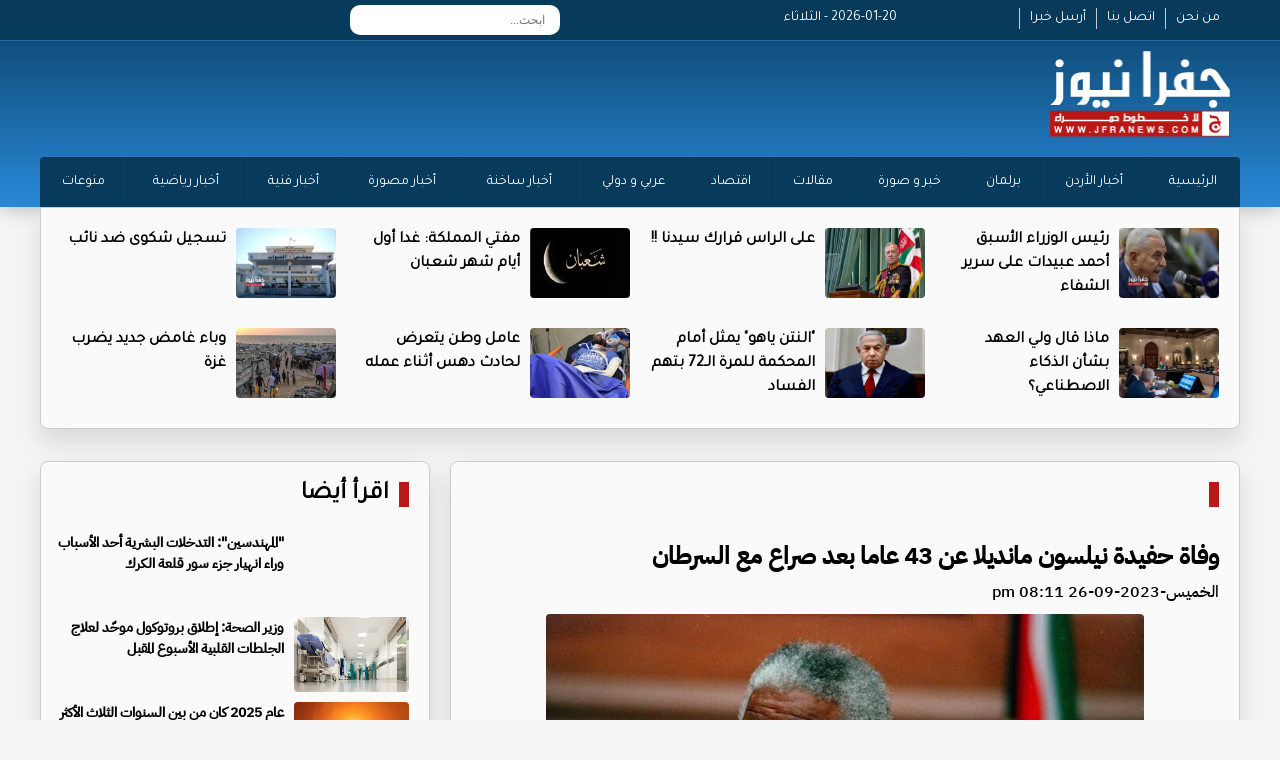

--- FILE ---
content_type: text/html; charset=UTF-8
request_url: https://jfranews.com.jo/article/425452
body_size: 32802
content:
<!DOCTYPE html>
<html dir="rtl" lang="ar">
<head>
<title>وفاة حفيدة نيلسون مانديلا عن 43 عاما بعد صراع مع السرطان | جفرا نيوز  </title>
<meta charset="utf-8">
<meta name="viewport" content="width=device-width, initial-scale=1.0">
	
	
    <meta property='og:type' content='article'/>
	<meta property='og:title' content='جفرا نيوز : وفاة حفيدة نيلسون مانديلا عن 43 عاما بعد صراع مع السرطان'/>
	<meta property='og:description' content='وفاة حفيدة نيلسون مانديلا عن 43 عاما بعد صراع مع السرطان'/>
	<meta property='og:site_name' content='جفرا نيوز'/>
	<meta property="og:image" content="https://jfranews.com.jo/assets/2023-09-26/images/425452_55_1695748292.jpg" />
    <link data-rh="true" rel="amphtml" href="https://jfranews.com.jo/amp/article/425452"/>
    
    <meta property="fb:pages" content="124377194285112" />
    <meta name="mediator_author" content ="فريق التحرير"/>
<link rel='dns-prefetch' href='//s.w.org' /> <link rel="alternate" type="application/rss+xml" title="جفرا نيوز &laquo; الخلاصة" href="https://jfranews.com.jo/feed" />

<meta name="twitter:card" content="summary_large_image">
<meta name="twitter:site" content="@jfra_news1">
<meta name="twitter:creator" content="@jfra_news1">
<meta name="twitter:title" content='وفاة حفيدة نيلسون مانديلا عن 43 عاما بعد صراع مع السرطان'/>
<meta name="twitter:description" content="....">
<meta property="twitter:url" content="https://jfranews.com.jo/article/425452"/>
<meta name="twitter:image" content="https://jfranews.com.jo/assets/2023-09-26/images/425452_55_1695748292.jpg">

<meta property="og:url" content="https://jfranews.com.jo/article/425452" />
<link rel="canonical" href="https://jfranews.com.jo/article/425452" />
<link rel='shortlink' href='https://jfranews.com.jo/post.php?id=425452' />
<link data-rh="true" rel="amphtml" href="https://jfranews.com.jo/amp/article/425452" data-reactroot=""/>
	
	
	
<link rel="stylesheet" href="/vendor/bootstrap/bootstrap.min.css?v=1.0" />
<link id="effect" rel="stylesheet" type="text/css" media="all" href="/webslidemenu/dropdown-effects/fade-down.css" />
<link rel="stylesheet" type="text/css" media="all" href="/webslidemenu/webslidemenu.css?v=2.0" />
<link id="theme" rel="stylesheet" type="text/css" media="all" href="/webslidemenu/color-skins/white-gry.css?v=2.0" />
<link rel="stylesheet" type="text/css" href="/owlcarousel/assets/owl.carousel.min.css?v=20.20">
<link rel="stylesheet" type="text/css" href="/owlcarousel/assets/owl.theme.default.min.css?v=5.9">
<link href="https://fonts.googleapis.com/css?family=Tajawal" rel="stylesheet">
<link href="https://fonts.googleapis.com/css?family=Almarai" rel="stylesheet">
<link rel="stylesheet" href="/webslidemenu/custom.css?v=11.0" />
<script src="https://kit.fontawesome.com/f9956a316f.js" crossorigin="anonymous"></script>
	
<script type='text/javascript' src='https://platform-api.sharethis.com/js/sharethis.js#property=642aa4b73cccc300126c8106&product=sop' async='async'></script>
	
<!-- Google tag (gtag.js) -->
<script async src="https://www.googletagmanager.com/gtag/js?id=G-ZD0ZMLPR8E"></script>
<script>
  window.dataLayer = window.dataLayer || [];
  function gtag(){dataLayer.push(arguments);}
  gtag('js', new Date());

  gtag('config', 'G-ZD0ZMLPR8E');
</script>
	
	
<!-- Google tag (gtag.js) -->
<script async src="https://www.googletagmanager.com/gtag/js?id=G-M8GW2JFMQ4"></script>
<script>
  window.dataLayer = window.dataLayer || [];
  function gtag(){dataLayer.push(arguments);}
  gtag('js', new Date());

  gtag('config', 'G-M8GW2JFMQ4');
</script>	
</head>

<body><style>
	.fullpage { display: block; padding: 5px; text-align: center; color:#fff; background-color: #920306 ; width:80x; float: left; border-radius: 4px; margin-top: 10px; margin-left: 50px}
	
	.now-lable { }
	.now-11 { margin-top:10px;  padding-left: 10px; background-color: #9D0E10; text-align: right; direction: rtl; font-family: tajawal; font-size: 18px; font-weight: bold; padding: 5px;}
	.now { margin-bottom:5px;}
	.now-11 a { color:#fff; }
	.now-1 {    text-align: center;
    display: block;
    background-color: #000;
    color: #fff;
    font-family: tajawal;
    font-size: 18px;
    font-weight: bold;
    margin-top: 10px;
    padding: 5px;}
	
	.date { color:#fff;}
</style>

<div class="wsmobileheader clearfix"> <a id="wsnavtoggle" class="wsanimated-arrow"><span></span></a> <span class="smllogo"><img src="/images/logo.png" width="80" alt="" /></span>
<a href="/index.php?mode=full" class="fullpage">النسخة الكاملة</a>
  <div class="wssearch clearfix"> <i class="wssearchicon fas fa-search"></i> <i class="wscloseicon fas fa-times"></i>
    <div class="wssearchform clearfix">
      <form>
        <input type="text" placeholder="بحث">
      </form>
    </div>
  </div>
</div>
<!-- Mobile Header -->

<div class="topbarbg  clearfix">
  <div class="top-menu-box hidden-xs">
    <div class="top-menu">
      <div class="row">
        <div class="col-md-3">
          <div class="info-box hidden-xs"> <a href="/page-1" class="info-links">من نحن</a> <a href="/page-2" class="info-links">اتصل بنا</a> <a href="/page-3" class="info-links">أرسل خبرا </a> </div>
        </div>
		  <div class="col-md-2"><div class="date">2026-01-20 - الثلاثاء</div></div>
		  
        <div class="col-md-4">
			
		<div class="search-box">
	<style>
		
		.topmenusearch {
			
			    float: left;
    width: 210px;
    height: 30px;
    position: relative;
    margin: 5px 0px 0px 0px;
}
		
		.btnstyle{
			
	    top: 0px;
    position: absolute;
    left: 0;
    bottom: 0;
    width: 40px;
    line-height: 30px;
    z-index: 1;
    cursor: pointer;
    color: #000;
    z-index: 1000;
    background-color: transparent;
    border: solid 0px;
    -webkit-transition: all 0.7s ease 0s;
    -moz-transition: all 0.7s ease 0s;
    -o-transition: all 0.7s ease 0s;
    transition: all 0.7s ease 0s;		
			
		}
		
		
		.topmenusearch input{
	width: 100%;
    position: relative;
    float: right;
    top: 0;
    right: 0;
    bottom: 0;
    width: 100%;
    border: 0;
    padding: 0;
    margin: 0;
    text-indent: 15px;
    height: 30px;
    z-index: 2;
    outline: none;
    -webkit-border-radius: 50px;
    -moz-border-radius: 50px;
    border-radius: 10px;
    color: #333;
    background-color: #fff;

    font-size: 12px;		
			
		}
		
		
	</style>
		<form action="/search.php" class="topmenusearch" method="get">
            <input placeholder="ابحث..." name="keywords" id="keywords">
            <button class="btnstyle"><i class="searchicon fas fa-search"></i></button>
          </form>			
					
					</div>	
			
			
          
        </div>
        <div class="col-md-3">
          <div class="social hidden-xs"> <a href="https://www.facebook.com/jfranews"><i class="fa-brands fa-square-facebook"></i></a> <a href="https://twitter.com/jfra_news1"><i class="fa-brands fa-square-x-twitter"></i></a> <a href="https://www.instagram.com/jfranews/"><i class="fa-brands fa-square-instagram"></i></a> <a href="https://www.youtube.com/@jfra_news"><i class="fa-brands fa-square-youtube"></i></a> </div>
          <div class="weather-icon hidden-xs"> </div>
        </div>
      </div>
    </div>
  </div>
  <div class="headerwp clearfix">
    <div class="row">
      <div class="col-md-4">
        <div class="desktoplogo clearfix"> <a href="/"><img src="/images/logo.png" alt=""></a> </div>
      </div>
      <div class="col-md-8">
        <div class="header-banner hidden-xs">
			
			<a href="/" class="back-mobile">نسخة الموبايل</a>
		  
		</div>
      </div>
    </div>
  </div>
  <nav class="wsmenu clearfix">
    <ul class="wsmenu-list">
      <li><a href="https://jfranews.com.jo/">الرئيسية</a> </li>
      <li><a href="https://jfranews.com.jo/category-1">أخبار الأردن </a> </li>
      <li><a href="https://jfranews.com.jo/category-18">برلمان</a> </li>
      <li><a href="https://jfranews.com.jo/category-4">خبر و صورة</a> </li>
      <li><a href="https://jfranews.com.jo/category-30">مقالات</a> </li>
      <li><a href="https://jfranews.com.jo/category-21">اقتصاد</a> </li>
      <li><a href="https://jfranews.com.jo/category-2">عربي و دولي</a> </li>
      <li><a href="https://jfranews.com.jo/category-20">أخبار ساخنة</a> </li>
      <li><a href="https://jfranews.com.jo/category-23">أخبار مصورة</a> </li>
      <li><a href="https://jfranews.com.jo/category-11">أخبار فنية</a> </li>
      <li><a href="https://jfranews.com.jo/category-9">أخبار رياضية </a> </li>
      <li><a href="https://jfranews.com.jo/category-19">منوعات</a> </li>

    </ul>
  </nav>
	
    	
    <ul class="mobile-list">
      <li><a href="https://jfranews.com.jo/">الرئيسية</a> </li>
      <li><a href="https://jfranews.com.jo/category-1">أخبار الأردن </a> </li>
      <li><a href="https://jfranews.com.jo/category-18">برلمان</a> </li>
      <li><a href="https://jfranews.com.jo/category-4">خبر و صورة</a> </li>
      <li><a href="https://jfranews.com.jo/category-30">مقالات</a> </li>
      <li><a href="https://jfranews.com.jo/category-21">اقتصاد</a> </li>
      <li><a href="https://jfranews.com.jo/category-2">عربي و دولي</a> </li>
      <li><a href="https://jfranews.com.jo/category-20">أخبار ساخنة</a> </li>
      <li><a href="https://jfranews.com.jo/category-23">أخبار مصورة</a> </li>
      <li><a href="https://jfranews.com.jo/category-11">أخبار فنية</a> </li>
      <li><a href="https://jfranews.com.jo/category-9">أخبار رياضية </a> </li>
      <li><a href="https://jfranews.com.jo/category-19">منوعات</a> </li>

    </ul>	
	
</div>
<section>
  <div class="container top-new-box hidden-xs">
    <div class="row">
	      <div class="col-md-3">
        <div class="top-news"> <a href="https://jfranews.com.jo/article/526610"><img src="/assets/2026-01-19/images/526610_18_1768844134.jpeg" alt=""></a>
          <div class="title" ><a href="https://jfranews.com.jo/article/526610">رئيس الوزراء الأسبق أحمد عبيدات على سرير الشفاء </a></div>
        </div>
      </div>      <div class="col-md-3">
        <div class="top-news"> <a href="https://jfranews.com.jo/article/526604"><img src="/assets/2026-01-19/images/65_news_1768837709.jpg" alt=""></a>
          <div class="title" ><a href="https://jfranews.com.jo/article/526604">على الراس قرارك سيدنا !!</a></div>
        </div>
      </div>      <div class="col-md-3">
        <div class="top-news"> <a href="https://jfranews.com.jo/article/526603"><img src="/assets/2026-01-19/images/526603_36_1768836541.jpg" alt=""></a>
          <div class="title" ><a href="https://jfranews.com.jo/article/526603">مفتي المملكة: غدا أول أيام شهر شعبان</a></div>
        </div>
      </div>      <div class="col-md-3">
        <div class="top-news"> <a href="https://jfranews.com.jo/article/526598"><img src="/assets/2026-01-19/images/526598_59_1768833627.jpeg" alt=""></a>
          <div class="title" ><a href="https://jfranews.com.jo/article/526598">تسجيل شكوى ضد نائب</a></div>
        </div>
      </div>      <div class="col-md-3">
        <div class="top-news"> <a href="https://jfranews.com.jo/article/526588"><img src="/assets/2026-01-19/images/526588_36_1768828909.jpeg" alt=""></a>
          <div class="title" ><a href="https://jfranews.com.jo/article/526588">ماذا قال ولي العهد بشأن الذكاء الاصطناعي؟</a></div>
        </div>
      </div>      <div class="col-md-3">
        <div class="top-news"> <a href="https://jfranews.com.jo/article/526586"><img src="/assets/2026-01-19/images/526586_59_1768827562.jpeg" alt=""></a>
          <div class="title" ><a href="https://jfranews.com.jo/article/526586">"النتن ياهو" يمثل أمام المحكمة للمرة الـ72 بتهم الفساد</a></div>
        </div>
      </div>      <div class="col-md-3">
        <div class="top-news"> <a href="https://jfranews.com.jo/article/526565"><img src="/assets/2026-01-19/images/526565_59_1768817655.JPG" alt=""></a>
          <div class="title" ><a href="https://jfranews.com.jo/article/526565">عامل وطن يتعرض لحادث دهس أثناء عمله</a></div>
        </div>
      </div>      <div class="col-md-3">
        <div class="top-news"> <a href="https://jfranews.com.jo/article/526559"><img src="/assets/2026-01-19/images/65_news_1768815490.jpg" alt=""></a>
          <div class="title" ><a href="https://jfranews.com.jo/article/526559">وباء غامض جديد يضرب غزة</a></div>
        </div>
      </div>	
    </div>
  </div>
	
  <div class="container top-new-box mobile-only">
    <div class="row">
	<div class="owl-carousel owl-theme" id="top-news" name="top-news">
	<div class="item">      <div class="col-md-3">
        <div class="top-news"> <a href="https://jfranews.com.jo/article/526610"><img src="/assets/2026-01-19/images/526610_18_1768844134.jpeg" alt=""></a>
          <div class="title" ><a href="https://jfranews.com.jo/article/526610">رئيس الوزراء الأسبق أحمد عبيدات على سرير الشفاء </a></div>
        </div>
      </div>
</div>	<div class="item">      <div class="col-md-3">
        <div class="top-news"> <a href="https://jfranews.com.jo/article/526604"><img src="/assets/2026-01-19/images/65_news_1768837709.jpg" alt=""></a>
          <div class="title" ><a href="https://jfranews.com.jo/article/526604">على الراس قرارك سيدنا !!</a></div>
        </div>
      </div>
</div>	<div class="item">      <div class="col-md-3">
        <div class="top-news"> <a href="https://jfranews.com.jo/article/526603"><img src="/assets/2026-01-19/images/526603_36_1768836541.jpg" alt=""></a>
          <div class="title" ><a href="https://jfranews.com.jo/article/526603">مفتي المملكة: غدا أول أيام شهر شعبان</a></div>
        </div>
      </div>
</div>	<div class="item">      <div class="col-md-3">
        <div class="top-news"> <a href="https://jfranews.com.jo/article/526598"><img src="/assets/2026-01-19/images/526598_59_1768833627.jpeg" alt=""></a>
          <div class="title" ><a href="https://jfranews.com.jo/article/526598">تسجيل شكوى ضد نائب</a></div>
        </div>
      </div>
</div>	<div class="item">      <div class="col-md-3">
        <div class="top-news"> <a href="https://jfranews.com.jo/article/526588"><img src="/assets/2026-01-19/images/526588_36_1768828909.jpeg" alt=""></a>
          <div class="title" ><a href="https://jfranews.com.jo/article/526588">ماذا قال ولي العهد بشأن الذكاء الاصطناعي؟</a></div>
        </div>
      </div>
</div>	<div class="item">      <div class="col-md-3">
        <div class="top-news"> <a href="https://jfranews.com.jo/article/526586"><img src="/assets/2026-01-19/images/526586_59_1768827562.jpeg" alt=""></a>
          <div class="title" ><a href="https://jfranews.com.jo/article/526586">"النتن ياهو" يمثل أمام المحكمة للمرة الـ72 بتهم الفساد</a></div>
        </div>
      </div>
</div>	<div class="item">      <div class="col-md-3">
        <div class="top-news"> <a href="https://jfranews.com.jo/article/526565"><img src="/assets/2026-01-19/images/526565_59_1768817655.JPG" alt=""></a>
          <div class="title" ><a href="https://jfranews.com.jo/article/526565">عامل وطن يتعرض لحادث دهس أثناء عمله</a></div>
        </div>
      </div>
</div>	<div class="item">      <div class="col-md-3">
        <div class="top-news"> <a href="https://jfranews.com.jo/article/526559"><img src="/assets/2026-01-19/images/65_news_1768815490.jpg" alt=""></a>
          <div class="title" ><a href="https://jfranews.com.jo/article/526559">وباء غامض جديد يضرب غزة</a></div>
        </div>
      </div>
</div>		
	</div>
    </div>
  </div>	
</section>
<style>
	.main-article { display: none;}
	.main-article-mobile img { height: 340px !important; }
	.post-image { text-align: center; margin-bottom: 10px; margin-top: 10px;}
	.post-image img { width:80%; margin-left: auto; margin-right: auto; border-radius: 4px;}
	
	.content-box { direction: rtl; font-family: newRegular; text-align: right; color: #000; padding: 10px;}
	.content-box h1 { font-size: 24px; font-weight: bold; margin-bottom: 10px;}
	.content-text { font-size: 20px; line-height: 38px; }
	
	.content-box h2 {font-size: 22px; font-weight: bold; margin-bottom: 10px; color:#083a5b}
	.source { color:#083a5b;font-family: newRegular; font-size: 18px; font-weight: bold; display: block; width:80px; float: right;}
	
	
	.big-right{ list-style:none; padding: 0px; margin: 0px;overflow: auto;  margin-top: 0px; margin-right: 10px;}
	.big-right li { height: 80px; overflow: hidden; margin-bottom: 5px;}
	.big-right li img { width: 115px; height: 75px !important;  float: right; margin-left: 10px; border-radius: 4px;}
	.big-right li .title {font-family: newRegular; font-size: 14px; direction: rtl; text-align: right}
	.big-right li .title  a{ color:#000; font-weight: bold}
	.big-right li:last-child { margin-bottom: 0px !important; height: 92px !important;}		
	
	.post-photos {list-style: none;}
	.post-photos li img { width:97%; border-radius: 4px; margin-bottom: 20px;}
	
		.video-container {
	position: relative;
	padding-bottom: 56.25%; /* 16:9 */
	padding-top: 25px;
	height: 0;
}
.video-container iframe {
	position: absolute;
	top: 0;
	left: 0;
	width: 100%;
	height: 100%;
}
	
	.banner-content { margin-top: 10px;}
	.banner-content img { width:100%; border-radius: 4px;}
	
</style>

<section style="margin-top: 15px;"  class="pad-mobile">
  <div class="container">
    <div class="row">
      <div class="col-sm-8">
        <div class="pl10">
          <div class="container bottom-new-box  ">
            <div class="home-section"><a href="#"> </a> <i class="fas fa-chevron-left"></i></div>
            <div class="content-box">
				<h1>وفاة حفيدة نيلسون مانديلا عن 43 عاما بعد صراع مع السرطان</h1>
				
				<h2></h2>
				<div class="createdate"> الخميس-2023-09-26 08:11 pm</div>
				
				
				<div class="sharethis-inline-share-buttons"></div>

				 <div class="post-image"><img src="/assets/2023-09-26/images/425452_55_1695748292.jpg" /></div>
				
				
            
            <div class="banner-content" > 


            </div>
          
            			
				
				<div class="content-text">
				<span class="source">جفرا نيوز - </span>
<div>غيب الموت زوليكا مانديلا، حفيدة رئيس جنوب إفريقيا الراحل نيلسون مانديلا، عن عمر ناهز 43 عاما، بعد صراع مع السرطان.</div>
<div><br />
	</div>
<div>وقال الناطق باسم الأسرة زويلابو مانديلا، إن الكاتبة زوليكا مانديلا نقلت الاثنين إلى المستشفى لمتابعة علاجها، مضيفا "توفيت زوليكا محاطة بأصدقائها وعائلتها".</div>
<div><br />
	</div>
<div>ولفتت عائلة الحفيدة إلى أن فحوصات حديثة أجرتها زوليكا كشفت أن المرض انتشر بصورة كبيرة في عدد من أعضائها، بينها الدماغ والحبل الشوكي.</div>
<div><br />
	</div>
<div>وكتبت مؤسسة نيلسون مانديلا في رسالة نشرتها عبر مواقع التواصل: "حزينون لوفاة الحفيدة المحبوبة لويني مانديلا وماديبا (لقب نيلسون مانديلا).</div>
<div><br />
	</div>
<div>وأضافت أن جهود زوليكا في مسألة تعزيز الوعي بشأن الوقاية من السرطان والتزامها الثابت بإنهاء الشعور بالخجل المصاحب للمرض سيستمران في إلهامنا جميعا.</div>
<div style="direction:rtl; text-align:right">
	<div style="direction:rtl; text-align:right">&nbsp;</div>     </div>     



				</div>
				
				<div class="sharethis-inline-share-buttons"></div>
				
				
            
            <div class="banner-content" > 
<div class="pseAD">
    <div id="pseAD-01"></div>
    <script>
        var script = document.createElement("script"); script.src = "https://ad.pse.news/jfranews/pse1.js?v=" + new Date().getTime(); script.async = true; script.crossOrigin = "anonymous"; document.body.appendChild(script);
    </script>
</div>

            </div>
          
            				
		
				
				
			   <div class="content-text">
                             
			  
			   </div>
            <div class="content-text">
              <ul class="post-photos">
                              </ul>
            </div>
				  				
				
			
				
            <div class="banner-content"><a href="https://eshop.jo.zain.com/ar/internet/5g-postpaid/packages?utm_source=JafraNews&utm_medium=Banner&utm_campaign=5G_PostPaidInternet" target="_blank"><img src="/assets/banners/1c4246ec3f6956d3fdbcbfd9c13be8b1.jpg" width="650" height="100" /></a></div>
            <div class="banner-content"><a href="https://www.mota.gov.jo/Ar/Pages/%D9%87%D9%8A%D8%A6%D8%A9_%D8%AA%D9%86%D8%B4%D9%8A%D8%B7_%D8%A7%D9%84%D8%B3%D9%8A%D8%A7%D8%AD%D8%A9" target="_blank"><img src="/assets/banners/c70653eeb1b49247668b57af2ded6e48.jpeg" width="650" height="100" /></a></div>				
				
				
            </div>
          </div>
        </div>
      </div>
      <div class="col-sm-4">
        <div class="pr10">
          <div class="container bottom-new-box  ">
            <div class="home-section"><a href="#">اقرأ أيضا </a> <i class="fas fa-chevron-left"></i></div>
            <ul class="big-right">
			            <li><a href="https://jfranews.com.jo/article/526426"><img src="/assets//images/blank.png" alt=""></a>
              <div class="title" ><a href="https://jfranews.com.jo/article/526426">"المهندسين": التدخلات البشرية أحد الأسباب وراء انهيار جزء سور قلعة الكرك </a></div>
            </li>
            <li><a href="https://jfranews.com.jo/article/526358"><img src="/assets/2026-01-18/images/526358_55_1768684708.jpeg" alt=""></a>
              <div class="title" ><a href="https://jfranews.com.jo/article/526358">وزير الصحة: إطلاق بروتوكول موحّد لعلاج الجلطات القلبية الأسبوع المقبل</a></div>
            </li>
            <li><a href="https://jfranews.com.jo/article/526016"><img src="/assets/2026-01-14/images/526016_55_1768410770.jpeg" alt=""></a>
              <div class="title" ><a href="https://jfranews.com.jo/article/526016">عام 2025 كان من بين السنوات الثلاث الأكثر حرارة</a></div>
            </li>
            <li><a href="https://jfranews.com.jo/article/525602"><img src="/assets//images/blank.png" alt=""></a>
              <div class="title" ><a href="https://jfranews.com.jo/article/525602">حسان : العمل الميداني أسلوبي ومدرستي ومستمر به حتى آخر يوم</a></div>
            </li>
            <li><a href="https://jfranews.com.jo/article/523301"><img src="/assets//images/blank.png" alt=""></a>
              <div class="title" ><a href="https://jfranews.com.jo/article/523301">إلغاء شرط التقاعد الإلزامي بعد 30 سنة خدمة في القطاع العام في 2026</a></div>
            </li>
            <li><a href="https://jfranews.com.jo/article/522782"><img src="/assets//images/blank.png" alt=""></a>
              <div class="title" ><a href="https://jfranews.com.jo/article/522782">الحكومة: ضرورة إطفاء أيّ مدفأة غاز من الأسطوانة وليس من مفاتيح التشغيل</a></div>
            </li>
            <li><a href="https://jfranews.com.jo/article/522781"><img src="/assets//images/blank.png" alt=""></a>
              <div class="title" ><a href="https://jfranews.com.jo/article/522781">معظم هذه المدافئ لم تستخدم (برابيش) خاصَّة بالغاز أو المنظِّمات المخصّصة لها</a></div>
            </li>
            <li><a href="https://jfranews.com.jo/article/522604"><img src="/assets/2025-12-16/images/522604_60_1765866696.png" alt=""></a>
              <div class="title" ><a href="https://jfranews.com.jo/article/522604">طبخة قانون  الضمان  الاجتماعي </a></div>
            </li>
            </ul>
          </div>
        </div>
      </div>
    </div>
  </div>
</section>


<style>
		.footer-logo {
			margin-top: 30px;
			margin-bottom: 10px
		}
		
		.footer-logo img {
			width: 200px;
		}
		
		.footer-link {
			list-style: none;
			margin-top: 25px;
		}
		
		.footer-link li {
			text-align: right;
			font-family: Tajawal;
			font-size: 14px;
		}
		
		.footer-link li a {
			color: #fff;
		}
		
		.social-footer {
			overflow: hidden;
			margin-top: 0px;
			text-align: center;
			margin-right: 50px;
			margin-bottom: 30px;
		}
		
		.social-footer a {
			font-size: 26px;
			color: #fff;
			display: inline-block;
			margin-left: 5px;
			margin-right: 5px;
		}
		
		.copy {
			font-family: Tajawal;
			font-size: 14px;
			text-align: center;
			margin-bottom: 30px;
			color: #fff;
			direction: ltr;
		}
	</style>
	<style>
		.footer-logo {
			margin-top: 10px;
			margin-bottom: 10px
		}
		
		.footer-logo img {
			width: 200px;
		}
		
		.footer-link {
			list-style: none;
			margin-top: 25px;
		}
		
		.footer-link li {
			text-align: right;
			font-family: Tajawal;
			font-size: 14px;
		}
		
		.footer-link li a {
			color: #FFF;
		}
		
		.social-footer {
			overflow: hidden;
			margin-top: 0px;
			text-align: center;
			margin-right: 50px;
			margin-bottom: 0px;
		}
		
		.social-footer a {
			font-size: 26px;
			color: #000;
			display: inline-block;
			margin-left: 5px;
			margin-right: 5px;
		}
		
		.copy {
			font-family: Tajawal;
			font-size: 14px;
			text-align: center;
			margin-bottom: 30px;
			color: #000;
			direction: ltr;
		}
		
		.bg-gray {
			    /* background: url(../images/topbg.jpg) top center no-repeat; */
    box-shadow: 0 0 20px rgba(0, 0, 0, .3);
    background: #0a4066;
    background: -webkit-linear-gradient(#0a4066, #2989d8);
    background: -o-linear-gradient(#0a4066, #2989d8);
    background: -moz-linear-gradient(#0a4066, #2989d8);
    background: linear-gradient(#0a4066, #2989d8);
			padding-top: 15px;
		}
	</style>

	<div class="container-fluid bg-gray">
		<div class="container">
			<div class="row">
				<div class="col-md-3">
					<div class="footer-logo"> <img src="images/logo.png" alt=""/> </div>
					<!--<div class="social-footer"> <a href="https://www.facebook.com//"><i class="fa-brands fa-square-facebook"></i></a> <a href="https://twitter.com//"><i class="fa-brands fa-square-x-twitter"></i></a> <a href="https://www.instagram.com//"><i class="fa-brands fa-square-instagram"></i></a> <a href="https://www.youtube.com/@"><i class="fa-brands fa-square-youtube"></i></a> </div>-->
				</div>






      
      



				<div class="col-md-2">
					<ul class="footer-link">
						<li><a href="/home">الرئيســية</a> </li>
						<li><a href="/page-1">من نحن </a> </li>
						<li><a href="/page-2">اتصل بنا </a> </li>
					</ul>
				</div>
				<div class="col-md-2">
					<ul class="footer-link">
      <li><a href="https://jfranews.com.jo/category-1">أخبار الأردن </a> </li>
      <li><a href="https://jfranews.com.jo/category-2">عربي و دولي</a> </li>
 <li><a href="https://jfranews.com.jo/category-21">اقتصاد</a> </li>						
      <li><a href="https://jfranews.com.jo/category-18">برلمان</a> </li>
	 <li><a href="https://wikiarab.com" rel="dofollow">منوعات</a> </li>
						
						
						

					</ul>
				</div>
				<div class="col-md-2">
					<ul class="footer-link">
					      <li><a href="https://jfranews.com.jo/category-4">خبر و صورة</a> </li>	
						
      				<li><a href="https://jfranews.com.jo/category-30">مقالات</a> </li>
     <li><a href="https://jfranews.com.jo/category-9">أخبار رياضية </a> </li>

						<li><a href="https://jfranews.com.jo/category-19">منوعات</a> </li>
					</ul>
				</div>
				<div class="col-md-3">
					<ul class="footer-link">
      <li><a href="https://jfranews.com.jo/category-20">أخبار ساخنة</a> </li>
      <li><a href="https://jfranews.com.jo/category-23">أخبار مصورة</a> </li>
      <li><a href="https://jfranews.com.jo/category-11">أخبار فنية</a> </li>
		<li><a href="https://falmarsoumy.com/">	فرحان المرسومي </a> </li>				
					

					</ul>
				</div>
				<div class="col-md-12">
					<div class="copy">© جميع الحقوق محفوظة  لوكالة جفرا نيوز  2024 </div>
					
			<div class="developed">
				<style>
					.developed { width:300px; border-radius: 4px; text-align: center; font-size: 15px; font-family: helveticaneuebold; background-color: #fff; padding: 10px; direction: rtl; margin-left: auto; margin-right: auto; color:#333 !important; overflow: hidden; margin-bottom: 20px;}
					.developed img { width:120px;  }
				</style>
				تصميم و تطوير <a href="https://vertexjo.com/arb"><img src="https://vertexjo.com/img/logo-eye.png"></a>
				</div>						
					
				</div>
			</div>
		</div>
	</div>

<script type="text/javascript" src="/vendor/jquery/jquery-3.2.1.min.js"></script> 
<script type="text/javascript" src="/vendor/bootstrap/bootstrap.min.js"></script> 
<script type="text/javascript" src="/owlcarousel/owl.carousel.min.js" ></script> 
<script type="text/javascript" src="/webslidemenu/webslidemenu.js"></script> 
<script type="text/javascript" language="javascript" src="/js/vertex.js?v=1"></script>
<script type="text/javascript" language="javascript">
			$( "#main1" ).fadeIn( "50" );

			var numlist = 1;
			var action = 'auto';

			function timedCountmain( action ) {

				if ( action == 'auto' ) {
					switch_fad( 'main', numlist, 6, 'auto' );
					numlist = numlist + 1;
					if ( numlist == 7 ) {
						numlist = 1;
					}
					setTimeout( "timedCountmain(action)", 7000 );
				}
			}
			timedCountmain( action );
		</script>

<script type="text/javascript">
    $(document).ready(function () {
      $("a[data-theme]").click(function () {
        $("head link#theme").attr("href", $(this).data("theme"));
        $(this).toggleClass('active').siblings().removeClass('active');
      });
      $("a[data-effect]").click(function () {
        $("head link#effect").attr("href", $(this).data("effect"));
        $(this).toggleClass('active').siblings().removeClass('active');
      });
    });
  </script> 
<script>
	
$(document).ready(function() {
              var owl = $('#top-news');
              owl.owlCarousel({
                rtl: true,
                margin: 10,
				autoplayTimeout:2000,
                nav: true,
				smartSpeed:500, 
			    autoplay:true, 
                loop: true,
				dots:false,
				  slideBy:1,
				loop: true,
				navText: ['<i class="fa-solid fa-angles-left"></i>','<i class="fa-solid fa-angles-right"></i>'], 
                responsive: {
                  0: {
                    items: 1
                  },
                  600: {
                    items: 1
                  },
	                  850: {
                    items: 1
                  },
                  1000: {
                    items: 1
                  }
                }
              })
            })	;
	
	
	$(document).ready(function() {
              var owl = $('#main-news');
              owl.owlCarousel({
                rtl: true,
                margin: 10,
				autoplayTimeout:5000,
                nav: true,
				smartSpeed:500, 
			    autoplay:true, 
                loop: true,
				dots:false,
				 slideBy:1,
				loop: true,
				navText: ['<i class="fa-solid fa-circle-chevron-left"></i>','<i class="fa-solid fa-circle-chevron-right"></i>'], 
                responsive: {
                  0: {
                    items: 1
                  },
                  600: {
                    items: 1
                  },
	                  850: {
                    items: 1
                  },
                  1000: {
                    items: 1
                  }
                }
              })
            })	
	
</script>
</body>
</html>

--- FILE ---
content_type: text/html; charset=utf-8
request_url: https://www.google.com/recaptcha/api2/aframe
body_size: 268
content:
<!DOCTYPE HTML><html><head><meta http-equiv="content-type" content="text/html; charset=UTF-8"></head><body><script nonce="XjFNpCzneSbDrXSGC4Ivnw">/** Anti-fraud and anti-abuse applications only. See google.com/recaptcha */ try{var clients={'sodar':'https://pagead2.googlesyndication.com/pagead/sodar?'};window.addEventListener("message",function(a){try{if(a.source===window.parent){var b=JSON.parse(a.data);var c=clients[b['id']];if(c){var d=document.createElement('img');d.src=c+b['params']+'&rc='+(localStorage.getItem("rc::a")?sessionStorage.getItem("rc::b"):"");window.document.body.appendChild(d);sessionStorage.setItem("rc::e",parseInt(sessionStorage.getItem("rc::e")||0)+1);localStorage.setItem("rc::h",'1768882260931');}}}catch(b){}});window.parent.postMessage("_grecaptcha_ready", "*");}catch(b){}</script></body></html>